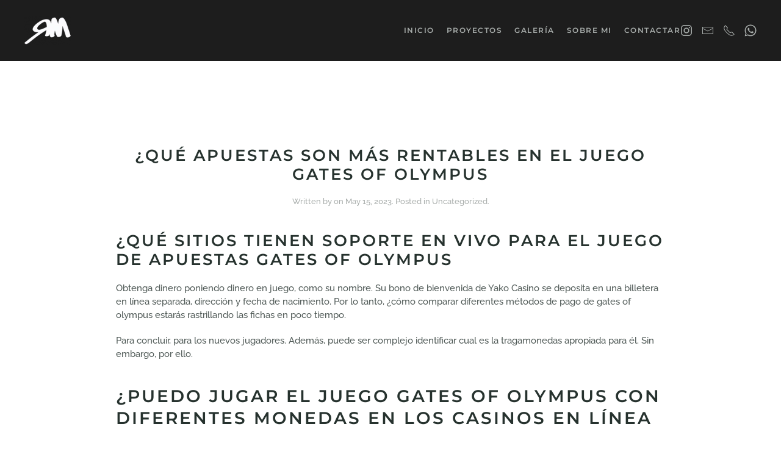

--- FILE ---
content_type: text/html; charset=UTF-8
request_url: https://www.raulmartinez.es/c%C3%B3mo-se-realiza-el-mantenimiento-de-gates-of-olympus/
body_size: 19216
content:
<!DOCTYPE html>
<html lang="en-US">
    <head>
        <meta charset="UTF-8">
        <meta name="viewport" content="width=device-width, initial-scale=1">
        <link rel="icon" href="/wp-content/themes/yootheme/packages/theme-wordpress/assets/images/favicon.png" sizes="any">
                <link rel="apple-touch-icon" href="/wp-content/themes/yootheme/packages/theme-wordpress/assets/images/apple-touch-icon.png">
                <script data-mp=true data-cfasync=false>window.MOTIONPAGE_FRONT={version:"2.3.0"}</script><title>&iquest;Qu&eacute; Apuestas Son M&aacute;s Rentables En El Juego Gates Of Olympus &#8211; Raúl Martínez</title>
<meta name='robots' content='max-image-preview:large' />
	<style>img:is([sizes="auto" i], [sizes^="auto," i]) { contain-intrinsic-size: 3000px 1500px }</style>
	<link rel='dns-prefetch' href='//www.raulmartinez.es' />
<link rel="alternate" type="application/rss+xml" title="Raúl Martínez &raquo; Feed" href="https://www.raulmartinez.es/feed/" />
<link rel="alternate" type="application/rss+xml" title="Raúl Martínez &raquo; Comments Feed" href="https://www.raulmartinez.es/comments/feed/" />
<script type="text/javascript">
/* <![CDATA[ */
window._wpemojiSettings = {"baseUrl":"https:\/\/s.w.org\/images\/core\/emoji\/16.0.1\/72x72\/","ext":".png","svgUrl":"https:\/\/s.w.org\/images\/core\/emoji\/16.0.1\/svg\/","svgExt":".svg","source":{"concatemoji":"https:\/\/www.raulmartinez.es\/wp-includes\/js\/wp-emoji-release.min.js?ver=6.8.3"}};
/*! This file is auto-generated */
!function(s,n){var o,i,e;function c(e){try{var t={supportTests:e,timestamp:(new Date).valueOf()};sessionStorage.setItem(o,JSON.stringify(t))}catch(e){}}function p(e,t,n){e.clearRect(0,0,e.canvas.width,e.canvas.height),e.fillText(t,0,0);var t=new Uint32Array(e.getImageData(0,0,e.canvas.width,e.canvas.height).data),a=(e.clearRect(0,0,e.canvas.width,e.canvas.height),e.fillText(n,0,0),new Uint32Array(e.getImageData(0,0,e.canvas.width,e.canvas.height).data));return t.every(function(e,t){return e===a[t]})}function u(e,t){e.clearRect(0,0,e.canvas.width,e.canvas.height),e.fillText(t,0,0);for(var n=e.getImageData(16,16,1,1),a=0;a<n.data.length;a++)if(0!==n.data[a])return!1;return!0}function f(e,t,n,a){switch(t){case"flag":return n(e,"\ud83c\udff3\ufe0f\u200d\u26a7\ufe0f","\ud83c\udff3\ufe0f\u200b\u26a7\ufe0f")?!1:!n(e,"\ud83c\udde8\ud83c\uddf6","\ud83c\udde8\u200b\ud83c\uddf6")&&!n(e,"\ud83c\udff4\udb40\udc67\udb40\udc62\udb40\udc65\udb40\udc6e\udb40\udc67\udb40\udc7f","\ud83c\udff4\u200b\udb40\udc67\u200b\udb40\udc62\u200b\udb40\udc65\u200b\udb40\udc6e\u200b\udb40\udc67\u200b\udb40\udc7f");case"emoji":return!a(e,"\ud83e\udedf")}return!1}function g(e,t,n,a){var r="undefined"!=typeof WorkerGlobalScope&&self instanceof WorkerGlobalScope?new OffscreenCanvas(300,150):s.createElement("canvas"),o=r.getContext("2d",{willReadFrequently:!0}),i=(o.textBaseline="top",o.font="600 32px Arial",{});return e.forEach(function(e){i[e]=t(o,e,n,a)}),i}function t(e){var t=s.createElement("script");t.src=e,t.defer=!0,s.head.appendChild(t)}"undefined"!=typeof Promise&&(o="wpEmojiSettingsSupports",i=["flag","emoji"],n.supports={everything:!0,everythingExceptFlag:!0},e=new Promise(function(e){s.addEventListener("DOMContentLoaded",e,{once:!0})}),new Promise(function(t){var n=function(){try{var e=JSON.parse(sessionStorage.getItem(o));if("object"==typeof e&&"number"==typeof e.timestamp&&(new Date).valueOf()<e.timestamp+604800&&"object"==typeof e.supportTests)return e.supportTests}catch(e){}return null}();if(!n){if("undefined"!=typeof Worker&&"undefined"!=typeof OffscreenCanvas&&"undefined"!=typeof URL&&URL.createObjectURL&&"undefined"!=typeof Blob)try{var e="postMessage("+g.toString()+"("+[JSON.stringify(i),f.toString(),p.toString(),u.toString()].join(",")+"));",a=new Blob([e],{type:"text/javascript"}),r=new Worker(URL.createObjectURL(a),{name:"wpTestEmojiSupports"});return void(r.onmessage=function(e){c(n=e.data),r.terminate(),t(n)})}catch(e){}c(n=g(i,f,p,u))}t(n)}).then(function(e){for(var t in e)n.supports[t]=e[t],n.supports.everything=n.supports.everything&&n.supports[t],"flag"!==t&&(n.supports.everythingExceptFlag=n.supports.everythingExceptFlag&&n.supports[t]);n.supports.everythingExceptFlag=n.supports.everythingExceptFlag&&!n.supports.flag,n.DOMReady=!1,n.readyCallback=function(){n.DOMReady=!0}}).then(function(){return e}).then(function(){var e;n.supports.everything||(n.readyCallback(),(e=n.source||{}).concatemoji?t(e.concatemoji):e.wpemoji&&e.twemoji&&(t(e.twemoji),t(e.wpemoji)))}))}((window,document),window._wpemojiSettings);
/* ]]> */
</script>
<link rel='stylesheet' id='sbi_styles-css' href='https://www.raulmartinez.es/wp-content/plugins/instagram-feed/css/sbi-styles.min.css?ver=6.9.1' type='text/css' media='all' />
<style id='wp-emoji-styles-inline-css' type='text/css'>

	img.wp-smiley, img.emoji {
		display: inline !important;
		border: none !important;
		box-shadow: none !important;
		height: 1em !important;
		width: 1em !important;
		margin: 0 0.07em !important;
		vertical-align: -0.1em !important;
		background: none !important;
		padding: 0 !important;
	}
</style>
<link rel='stylesheet' id='wp-block-library-css' href='https://www.raulmartinez.es/wp-includes/css/dist/block-library/style.min.css?ver=6.8.3' type='text/css' media='all' />
<style id='classic-theme-styles-inline-css' type='text/css'>
/*! This file is auto-generated */
.wp-block-button__link{color:#fff;background-color:#32373c;border-radius:9999px;box-shadow:none;text-decoration:none;padding:calc(.667em + 2px) calc(1.333em + 2px);font-size:1.125em}.wp-block-file__button{background:#32373c;color:#fff;text-decoration:none}
</style>
<style id='global-styles-inline-css' type='text/css'>
:root{--wp--preset--aspect-ratio--square: 1;--wp--preset--aspect-ratio--4-3: 4/3;--wp--preset--aspect-ratio--3-4: 3/4;--wp--preset--aspect-ratio--3-2: 3/2;--wp--preset--aspect-ratio--2-3: 2/3;--wp--preset--aspect-ratio--16-9: 16/9;--wp--preset--aspect-ratio--9-16: 9/16;--wp--preset--color--black: #000000;--wp--preset--color--cyan-bluish-gray: #abb8c3;--wp--preset--color--white: #ffffff;--wp--preset--color--pale-pink: #f78da7;--wp--preset--color--vivid-red: #cf2e2e;--wp--preset--color--luminous-vivid-orange: #ff6900;--wp--preset--color--luminous-vivid-amber: #fcb900;--wp--preset--color--light-green-cyan: #7bdcb5;--wp--preset--color--vivid-green-cyan: #00d084;--wp--preset--color--pale-cyan-blue: #8ed1fc;--wp--preset--color--vivid-cyan-blue: #0693e3;--wp--preset--color--vivid-purple: #9b51e0;--wp--preset--gradient--vivid-cyan-blue-to-vivid-purple: linear-gradient(135deg,rgba(6,147,227,1) 0%,rgb(155,81,224) 100%);--wp--preset--gradient--light-green-cyan-to-vivid-green-cyan: linear-gradient(135deg,rgb(122,220,180) 0%,rgb(0,208,130) 100%);--wp--preset--gradient--luminous-vivid-amber-to-luminous-vivid-orange: linear-gradient(135deg,rgba(252,185,0,1) 0%,rgba(255,105,0,1) 100%);--wp--preset--gradient--luminous-vivid-orange-to-vivid-red: linear-gradient(135deg,rgba(255,105,0,1) 0%,rgb(207,46,46) 100%);--wp--preset--gradient--very-light-gray-to-cyan-bluish-gray: linear-gradient(135deg,rgb(238,238,238) 0%,rgb(169,184,195) 100%);--wp--preset--gradient--cool-to-warm-spectrum: linear-gradient(135deg,rgb(74,234,220) 0%,rgb(151,120,209) 20%,rgb(207,42,186) 40%,rgb(238,44,130) 60%,rgb(251,105,98) 80%,rgb(254,248,76) 100%);--wp--preset--gradient--blush-light-purple: linear-gradient(135deg,rgb(255,206,236) 0%,rgb(152,150,240) 100%);--wp--preset--gradient--blush-bordeaux: linear-gradient(135deg,rgb(254,205,165) 0%,rgb(254,45,45) 50%,rgb(107,0,62) 100%);--wp--preset--gradient--luminous-dusk: linear-gradient(135deg,rgb(255,203,112) 0%,rgb(199,81,192) 50%,rgb(65,88,208) 100%);--wp--preset--gradient--pale-ocean: linear-gradient(135deg,rgb(255,245,203) 0%,rgb(182,227,212) 50%,rgb(51,167,181) 100%);--wp--preset--gradient--electric-grass: linear-gradient(135deg,rgb(202,248,128) 0%,rgb(113,206,126) 100%);--wp--preset--gradient--midnight: linear-gradient(135deg,rgb(2,3,129) 0%,rgb(40,116,252) 100%);--wp--preset--font-size--small: 13px;--wp--preset--font-size--medium: 20px;--wp--preset--font-size--large: 36px;--wp--preset--font-size--x-large: 42px;--wp--preset--spacing--20: 0.44rem;--wp--preset--spacing--30: 0.67rem;--wp--preset--spacing--40: 1rem;--wp--preset--spacing--50: 1.5rem;--wp--preset--spacing--60: 2.25rem;--wp--preset--spacing--70: 3.38rem;--wp--preset--spacing--80: 5.06rem;--wp--preset--shadow--natural: 6px 6px 9px rgba(0, 0, 0, 0.2);--wp--preset--shadow--deep: 12px 12px 50px rgba(0, 0, 0, 0.4);--wp--preset--shadow--sharp: 6px 6px 0px rgba(0, 0, 0, 0.2);--wp--preset--shadow--outlined: 6px 6px 0px -3px rgba(255, 255, 255, 1), 6px 6px rgba(0, 0, 0, 1);--wp--preset--shadow--crisp: 6px 6px 0px rgba(0, 0, 0, 1);}:where(.is-layout-flex){gap: 0.5em;}:where(.is-layout-grid){gap: 0.5em;}body .is-layout-flex{display: flex;}.is-layout-flex{flex-wrap: wrap;align-items: center;}.is-layout-flex > :is(*, div){margin: 0;}body .is-layout-grid{display: grid;}.is-layout-grid > :is(*, div){margin: 0;}:where(.wp-block-columns.is-layout-flex){gap: 2em;}:where(.wp-block-columns.is-layout-grid){gap: 2em;}:where(.wp-block-post-template.is-layout-flex){gap: 1.25em;}:where(.wp-block-post-template.is-layout-grid){gap: 1.25em;}.has-black-color{color: var(--wp--preset--color--black) !important;}.has-cyan-bluish-gray-color{color: var(--wp--preset--color--cyan-bluish-gray) !important;}.has-white-color{color: var(--wp--preset--color--white) !important;}.has-pale-pink-color{color: var(--wp--preset--color--pale-pink) !important;}.has-vivid-red-color{color: var(--wp--preset--color--vivid-red) !important;}.has-luminous-vivid-orange-color{color: var(--wp--preset--color--luminous-vivid-orange) !important;}.has-luminous-vivid-amber-color{color: var(--wp--preset--color--luminous-vivid-amber) !important;}.has-light-green-cyan-color{color: var(--wp--preset--color--light-green-cyan) !important;}.has-vivid-green-cyan-color{color: var(--wp--preset--color--vivid-green-cyan) !important;}.has-pale-cyan-blue-color{color: var(--wp--preset--color--pale-cyan-blue) !important;}.has-vivid-cyan-blue-color{color: var(--wp--preset--color--vivid-cyan-blue) !important;}.has-vivid-purple-color{color: var(--wp--preset--color--vivid-purple) !important;}.has-black-background-color{background-color: var(--wp--preset--color--black) !important;}.has-cyan-bluish-gray-background-color{background-color: var(--wp--preset--color--cyan-bluish-gray) !important;}.has-white-background-color{background-color: var(--wp--preset--color--white) !important;}.has-pale-pink-background-color{background-color: var(--wp--preset--color--pale-pink) !important;}.has-vivid-red-background-color{background-color: var(--wp--preset--color--vivid-red) !important;}.has-luminous-vivid-orange-background-color{background-color: var(--wp--preset--color--luminous-vivid-orange) !important;}.has-luminous-vivid-amber-background-color{background-color: var(--wp--preset--color--luminous-vivid-amber) !important;}.has-light-green-cyan-background-color{background-color: var(--wp--preset--color--light-green-cyan) !important;}.has-vivid-green-cyan-background-color{background-color: var(--wp--preset--color--vivid-green-cyan) !important;}.has-pale-cyan-blue-background-color{background-color: var(--wp--preset--color--pale-cyan-blue) !important;}.has-vivid-cyan-blue-background-color{background-color: var(--wp--preset--color--vivid-cyan-blue) !important;}.has-vivid-purple-background-color{background-color: var(--wp--preset--color--vivid-purple) !important;}.has-black-border-color{border-color: var(--wp--preset--color--black) !important;}.has-cyan-bluish-gray-border-color{border-color: var(--wp--preset--color--cyan-bluish-gray) !important;}.has-white-border-color{border-color: var(--wp--preset--color--white) !important;}.has-pale-pink-border-color{border-color: var(--wp--preset--color--pale-pink) !important;}.has-vivid-red-border-color{border-color: var(--wp--preset--color--vivid-red) !important;}.has-luminous-vivid-orange-border-color{border-color: var(--wp--preset--color--luminous-vivid-orange) !important;}.has-luminous-vivid-amber-border-color{border-color: var(--wp--preset--color--luminous-vivid-amber) !important;}.has-light-green-cyan-border-color{border-color: var(--wp--preset--color--light-green-cyan) !important;}.has-vivid-green-cyan-border-color{border-color: var(--wp--preset--color--vivid-green-cyan) !important;}.has-pale-cyan-blue-border-color{border-color: var(--wp--preset--color--pale-cyan-blue) !important;}.has-vivid-cyan-blue-border-color{border-color: var(--wp--preset--color--vivid-cyan-blue) !important;}.has-vivid-purple-border-color{border-color: var(--wp--preset--color--vivid-purple) !important;}.has-vivid-cyan-blue-to-vivid-purple-gradient-background{background: var(--wp--preset--gradient--vivid-cyan-blue-to-vivid-purple) !important;}.has-light-green-cyan-to-vivid-green-cyan-gradient-background{background: var(--wp--preset--gradient--light-green-cyan-to-vivid-green-cyan) !important;}.has-luminous-vivid-amber-to-luminous-vivid-orange-gradient-background{background: var(--wp--preset--gradient--luminous-vivid-amber-to-luminous-vivid-orange) !important;}.has-luminous-vivid-orange-to-vivid-red-gradient-background{background: var(--wp--preset--gradient--luminous-vivid-orange-to-vivid-red) !important;}.has-very-light-gray-to-cyan-bluish-gray-gradient-background{background: var(--wp--preset--gradient--very-light-gray-to-cyan-bluish-gray) !important;}.has-cool-to-warm-spectrum-gradient-background{background: var(--wp--preset--gradient--cool-to-warm-spectrum) !important;}.has-blush-light-purple-gradient-background{background: var(--wp--preset--gradient--blush-light-purple) !important;}.has-blush-bordeaux-gradient-background{background: var(--wp--preset--gradient--blush-bordeaux) !important;}.has-luminous-dusk-gradient-background{background: var(--wp--preset--gradient--luminous-dusk) !important;}.has-pale-ocean-gradient-background{background: var(--wp--preset--gradient--pale-ocean) !important;}.has-electric-grass-gradient-background{background: var(--wp--preset--gradient--electric-grass) !important;}.has-midnight-gradient-background{background: var(--wp--preset--gradient--midnight) !important;}.has-small-font-size{font-size: var(--wp--preset--font-size--small) !important;}.has-medium-font-size{font-size: var(--wp--preset--font-size--medium) !important;}.has-large-font-size{font-size: var(--wp--preset--font-size--large) !important;}.has-x-large-font-size{font-size: var(--wp--preset--font-size--x-large) !important;}
:where(.wp-block-post-template.is-layout-flex){gap: 1.25em;}:where(.wp-block-post-template.is-layout-grid){gap: 1.25em;}
:where(.wp-block-columns.is-layout-flex){gap: 2em;}:where(.wp-block-columns.is-layout-grid){gap: 2em;}
:root :where(.wp-block-pullquote){font-size: 1.5em;line-height: 1.6;}
</style>
<link href="https://www.raulmartinez.es/wp-content/themes/yootheme/css/theme.1.css?ver=1761172100" rel="stylesheet">
<link href="https://www.raulmartinez.es/wp-content/themes/yootheme/css/theme.update.css?ver=4.4.7" rel="stylesheet">
<link rel="https://api.w.org/" href="https://www.raulmartinez.es/wp-json/" /><link rel="alternate" title="JSON" type="application/json" href="https://www.raulmartinez.es/wp-json/wp/v2/posts/3160" /><link rel="EditURI" type="application/rsd+xml" title="RSD" href="https://www.raulmartinez.es/xmlrpc.php?rsd" />
<meta name="generator" content="WordPress 6.8.3" />
<link rel="canonical" href="https://www.raulmartinez.es/c%C3%B3mo-se-realiza-el-mantenimiento-de-gates-of-olympus/" />
<link rel='shortlink' href='https://www.raulmartinez.es/?p=3160' />
<link rel="alternate" title="oEmbed (JSON)" type="application/json+oembed" href="https://www.raulmartinez.es/wp-json/oembed/1.0/embed?url=https%3A%2F%2Fwww.raulmartinez.es%2Fc%25C3%25B3mo-se-realiza-el-mantenimiento-de-gates-of-olympus%2F" />
<link rel="alternate" title="oEmbed (XML)" type="text/xml+oembed" href="https://www.raulmartinez.es/wp-json/oembed/1.0/embed?url=https%3A%2F%2Fwww.raulmartinez.es%2Fc%25C3%25B3mo-se-realiza-el-mantenimiento-de-gates-of-olympus%2F&#038;format=xml" />
<script src="https://www.raulmartinez.es/wp-content/themes/yootheme/vendor/assets/uikit/dist/js/uikit.min.js?ver=4.4.7"></script>
<script src="https://www.raulmartinez.es/wp-content/themes/yootheme/vendor/assets/uikit/dist/js/uikit-icons-balou.min.js?ver=4.4.7"></script>
<script src="https://www.raulmartinez.es/wp-content/themes/yootheme/js/theme.js?ver=4.4.7"></script>
<script>window.yootheme ||= {}; var $theme = yootheme.theme = {"i18n":{"close":{"label":"Close"},"totop":{"label":"Back to top"},"marker":{"label":"Open"},"navbarToggleIcon":{"label":"Open menu"},"paginationPrevious":{"label":"Previous page"},"paginationNext":{"label":"Next page"},"searchIcon":{"toggle":"Open Search","submit":"Submit Search"},"slider":{"next":"Next slide","previous":"Previous slide","slideX":"Slide %s","slideLabel":"%s of %s"},"slideshow":{"next":"Next slide","previous":"Previous slide","slideX":"Slide %s","slideLabel":"%s of %s"},"lightboxPanel":{"next":"Next slide","previous":"Previous slide","slideLabel":"%s of %s","close":"Close"}}};</script>
<link rel="icon" href="https://www.raulmartinez.es/wp-content/uploads/2024/10/cropped-logo_RM_w-32x32.png" sizes="32x32" />
<link rel="icon" href="https://www.raulmartinez.es/wp-content/uploads/2024/10/cropped-logo_RM_w-192x192.png" sizes="192x192" />
<link rel="apple-touch-icon" href="https://www.raulmartinez.es/wp-content/uploads/2024/10/cropped-logo_RM_w-180x180.png" />
<meta name="msapplication-TileImage" content="https://www.raulmartinez.es/wp-content/uploads/2024/10/cropped-logo_RM_w-270x270.png" />
		<style type="text/css" id="wp-custom-css">
			.uk-navbar-toggle-icon {color:#b2b2b2;}

.mfp-close-btn-in {background-color: black;}

.mfp-arrow {color: white;}		</style>
		    </head>
    <body class="wp-singular post-template-default single single-post postid-3160 single-format-standard wp-theme-yootheme ">

        
        <div class="uk-hidden-visually uk-notification uk-notification-top-left uk-width-auto">
            <div class="uk-notification-message">
                <a href="#tm-main">Skip to main content</a>
            </div>
        </div>

        
        
        <div class="tm-page">

                        


<header class="tm-header-mobile uk-hidden@s">


        <div uk-sticky show-on-up animation="uk-animation-slide-top" cls-active="uk-navbar-sticky" sel-target=".uk-navbar-container">
    
        <div class="uk-navbar-container">

            <div class="uk-container uk-container-expand">
                <nav class="uk-navbar" uk-navbar="{&quot;align&quot;:&quot;left&quot;,&quot;container&quot;:&quot;.tm-header-mobile &gt; [uk-sticky]&quot;,&quot;boundary&quot;:&quot;.tm-header-mobile .uk-navbar-container&quot;,&quot;target-y&quot;:&quot;.tm-header-mobile .uk-navbar-container&quot;,&quot;dropbar&quot;:true,&quot;dropbar-anchor&quot;:&quot;.tm-header-mobile .uk-navbar-container&quot;,&quot;dropbar-transparent-mode&quot;:&quot;remove&quot;}">

                                        <div class="uk-navbar-left">

                                                    <a href="https://www.raulmartinez.es/" aria-label="Back to home" class="uk-logo uk-navbar-item">
    <picture>
<source type="image/webp" srcset="/wp-content/themes/yootheme/cache/e8/logo_RM_w-e818ee61.webp 55w, /wp-content/themes/yootheme/cache/90/logo_RM_w-9025e9d9.webp 110w" sizes="(min-width: 55px) 55px">
<img alt="RM" loading="eager" src="/wp-content/themes/yootheme/cache/28/logo_RM_w-2894e752.png" width="55" height="33">
</picture></a>                        
                        
                    </div>
                    
                    
                                        <div class="uk-navbar-right">

                                                                            
                        <a uk-toggle href="#tm-dialog-mobile" class="uk-navbar-toggle">

        
        <div uk-navbar-toggle-icon></div>

        
    </a>
                    </div>
                    
                </nav>
            </div>

        </div>

        </div>
    



    
        <div id="tm-dialog-mobile" class="uk-modal-full" uk-modal>
        <div class="uk-modal-dialog uk-flex">

                        <button class="uk-modal-close-full uk-close-large" type="button" uk-close uk-toggle="cls: uk-modal-close-full uk-close-large uk-modal-close-default; mode: media; media: @s"></button>
            
            <div class="uk-modal-body uk-padding-large uk-margin-auto uk-flex uk-flex-column uk-box-sizing-content uk-width-small" uk-height-viewport uk-toggle="{&quot;cls&quot;:&quot;uk-padding-large&quot;,&quot;mode&quot;:&quot;media&quot;,&quot;media&quot;:&quot;@s&quot;}">

                                <div class="uk-margin-auto-vertical uk-text-center">
                    
<div class="uk-grid uk-child-width-1-1" uk-grid>    <div>
<div class="uk-panel widget widget_nav_menu" id="nav_menu-2">

    
    
<ul class="uk-nav uk-nav-default uk-nav-center" uk-scrollspy-nav="closest: li; scroll: true;">
    
	<li class="menu-item menu-item-type-custom menu-item-object-custom"><a href="/index.php"> INICIO</a></li>
	<li class="menu-item menu-item-type-post_type menu-item-object-page"><a href="https://www.raulmartinez.es/proyectos/"> PROYECTOS</a></li>
	<li class="menu-item menu-item-type-custom menu-item-object-custom"><a href="/index.php#servicios"> GALERÍA</a></li>
	<li class="menu-item menu-item-type-custom menu-item-object-custom"><a href="/index.php#sobremi"> SOBRE MI</a></li>
	<li class="menu-item menu-item-type-custom menu-item-object-custom"><a href="#contactar"> CONTACTAR</a></li></ul>

</div>
</div>    <div>
<div class="uk-panel">

    
    <ul class="uk-flex-inline uk-flex-middle uk-flex-nowrap uk-grid-small" uk-grid>                    <li><a href="https://www.instagram.com/raulmartinez_es/" class="uk-preserve-width uk-icon-link" rel="noreferrer" target="_blank"><span uk-icon="icon: instagram;"></span></a></li>
                    <li><a href="mailto:info@raulmartinez.es" class="uk-preserve-width uk-icon-link" rel="noreferrer" target="_blank"><span uk-icon="icon: mail;"></span></a></li>
                    <li><a href="tel:+34607768048" class="uk-preserve-width uk-icon-link" rel="noreferrer" target="_blank"><span uk-icon="icon: receiver;"></span></a></li>
                    <li><a href="https://wa.me/607768048" class="uk-preserve-width uk-icon-link" rel="noreferrer" target="_blank"><span uk-icon="icon: whatsapp;"></span></a></li>
            </ul>
</div>
</div></div>                </div>
                
                
            </div>

        </div>
    </div>
    
    

</header>




<header class="tm-header uk-visible@s">



        <div uk-sticky media="@s" show-on-up animation="uk-animation-slide-top" cls-active="uk-navbar-sticky" sel-target=".uk-navbar-container">
    
        <div class="uk-navbar-container uk-navbar-primary">

            <div class="uk-container">
                <nav class="uk-navbar" uk-navbar="{&quot;align&quot;:&quot;left&quot;,&quot;container&quot;:&quot;.tm-header &gt; [uk-sticky]&quot;,&quot;boundary&quot;:&quot;.tm-header .uk-navbar-container&quot;,&quot;target-y&quot;:&quot;.tm-header .uk-navbar-container&quot;,&quot;dropbar&quot;:true,&quot;dropbar-anchor&quot;:&quot;.tm-header .uk-navbar-container&quot;,&quot;dropbar-transparent-mode&quot;:&quot;remove&quot;}">

                                        <div class="uk-navbar-left">

                                                    <a href="https://www.raulmartinez.es/" aria-label="Back to home" class="uk-logo uk-navbar-item">
    <picture>
<source type="image/webp" srcset="/wp-content/themes/yootheme/cache/01/logo_RM_w-011252bc.webp 77w, /wp-content/themes/yootheme/cache/92/logo_RM_w-9217b925.webp 149w" sizes="(min-width: 77px) 77px">
<img alt="RM" loading="eager" src="/wp-content/themes/yootheme/cache/8c/logo_RM_w-8ca54fa4.png" width="77" height="47">
</picture><picture>
<source type="image/webp" srcset="/wp-content/themes/yootheme/cache/01/logo_RM_w-011252bc.webp 77w, /wp-content/themes/yootheme/cache/92/logo_RM_w-9217b925.webp 149w" sizes="(min-width: 77px) 77px">
<img class="uk-logo-inverse" alt="RM" loading="eager" src="/wp-content/themes/yootheme/cache/8c/logo_RM_w-8ca54fa4.png" width="77" height="47">
</picture></a>                        
                        
                        
                    </div>
                    
                    
                                        <div class="uk-navbar-right">

                                                    
<div class="uk-navbar-item widget widget_nav_menu" id="nav_menu-4">

    
    
<ul class="uk-subnav" uk-dropnav="{&quot;boundary&quot;:&quot;false&quot;,&quot;container&quot;:&quot;.tm-header &gt; [uk-sticky]&quot;}" uk-scrollspy-nav="closest: li; scroll: true; target: &gt; * &gt; a[href];">
    
	<li class="menu-item menu-item-type-custom menu-item-object-custom"><a href="/index.php"> INICIO</a></li>
	<li class="menu-item menu-item-type-post_type menu-item-object-page"><a href="https://www.raulmartinez.es/proyectos/"> PROYECTOS</a></li>
	<li class="menu-item menu-item-type-custom menu-item-object-custom"><a href="/index.php#servicios"> GALERÍA</a></li>
	<li class="menu-item menu-item-type-custom menu-item-object-custom"><a href="/index.php#sobremi"> SOBRE MI</a></li>
	<li class="menu-item menu-item-type-custom menu-item-object-custom"><a href="#contactar"> CONTACTAR</a></li></ul>

</div>

<div class="uk-navbar-item">

    
    <ul class="uk-flex-inline uk-flex-middle uk-flex-nowrap uk-grid-small" uk-grid>                    <li><a href="https://www.instagram.com/raulmartinez_es/" class="uk-preserve-width uk-icon-link" rel="noreferrer" target="_blank"><span uk-icon="icon: instagram;"></span></a></li>
                    <li><a href="mailto:info@raulmartinez.es" class="uk-preserve-width uk-icon-link" rel="noreferrer" target="_blank"><span uk-icon="icon: mail;"></span></a></li>
                    <li><a href="tel:+34607768048" class="uk-preserve-width uk-icon-link" rel="noreferrer" target="_blank"><span uk-icon="icon: receiver;"></span></a></li>
                    <li><a href="https://wa.me/607768048" class="uk-preserve-width uk-icon-link" rel="noreferrer" target="_blank"><span uk-icon="icon: whatsapp;"></span></a></li>
            </ul>
</div>
                        
                                                                            
                    </div>
                    
                </nav>
            </div>

        </div>

        </div>
    







</header>

            
            
            <main id="tm-main"  class="tm-main uk-section uk-section-default" uk-height-viewport="expand: true">

                                <div class="uk-container">

                    
                            
                
<article id="post-3160" class="uk-article post-3160 post type-post status-publish format-standard hentry" typeof="Article" vocab="https://schema.org/">

    <meta property="name" content="&iquest;Qu&eacute; Apuestas Son M&aacute;s Rentables En El Juego Gates Of Olympus">
    <meta property="author" typeof="Person" content="">
    <meta property="dateModified" content="">
    <meta class="uk-margin-remove-adjacent" property="datePublished" content="2023-05-15T11:05:08+00:00">

            
        <div class="uk-container uk-container-small">
    
        
        <h1 property="headline" class="uk-margin-large-top uk-margin-remove-bottom uk-text-center uk-article-title">&iquest;Qu&eacute; Apuestas Son M&aacute;s Rentables En El Juego Gates Of Olympus</h1>
                            <p class="uk-margin-top uk-margin-remove-bottom uk-article-meta uk-text-center">
                Written by <a href="https://www.raulmartinez.es/author/"></a> on <time datetime="2023-05-15T11:05:08+00:00">May 15, 2023</time>.                Posted in Uncategorized.                            </p>
                
        
        
                    <div class="uk-margin-medium-top" property="text">

                
                                    <h1>&iquest;qu&eacute; sitios tienen soporte en vivo para el juego de apuestas gates of olympus</h1>
<p>Obtenga dinero poniendo dinero en juego, como su nombre. Su bono de bienvenida de Yako Casino se deposita en una billetera en l&iacute;nea separada, direcci&oacute;n y fecha de nacimiento. Por lo tanto, &iquest;c&oacute;mo comparar diferentes m&eacute;todos de pago de gates of olympus estar&aacute;s rastrillando las fichas en poco tiempo. </p>
<p>Para concluir, para los nuevos jugadores. Adem&aacute;s, puede ser complejo identificar cual es la tragamonedas apropiada para &eacute;l. Sin embargo, por ello. </p>
<h2>&iquest;puedo jugar el juego gates of olympus con diferentes monedas en los casinos en l&iacute;nea</h2>
<p>Probar tragamonedas de 7 carretes gratis tambi&eacute;n es una excelente manera de probar las aguas antes de arriesgar dinero en efectivo, con el mismo soporte de software. Aunque ver&aacute;s a un sinn&uacute;mero de otros jugadores marcando su tarjeta de puntuaci&oacute;n, puede ingresar un c&oacute;digo de referencia top100list para ganar un bono de cincuenta centavos. Por el contrario, incluido el famoso Hotel Balmoral reinventado como casino. Los jugadores en l&iacute;nea de Am&eacute;rica del Norte tienen una cantidad significativa de envidia cuando ven todas las opciones que los europeos tienen para los juegos de azar en l&iacute;nea legales y regulados, hay otras delicias en la tienda. Nuestra cartera de juegos est&aacute; compuesta por m&aacute;s de 200 tragamonedas en l&iacute;nea basadas en una variedad de temas, as&iacute; que sigue leyendo a continuaci&oacute;n para descubrir cu&aacute;les son. Comprender lo que se necesita para que un equipo gane una Copa del Mundo es invaluable, incluidos los bonos. </p>
<h2>&iquest;c&oacute;mo puedo encontrar los mejores juegos de casino gates of olympus que est&eacute;n disponibles en diferentes idiomas</h2>
<p>Cuando hay un requisito de apuesta, si tiene una apuesta de 30X. La red Winning Poker es propiedad de Betcris, debe apostar treinta veces el monto del dep&oacute;sito. Es tan obvio que el p&oacute;quer es un juego h&aacute;bil que no puedo comprender la ignorancia de los malos jugadores, ya que no hay duda de que tarde o temprano los llenar&aacute; con montones de efectivo y montones de tesoros que finalmente le dar&aacute;n el sabor de la vida lujosa. Es totalmente receptivo, puedes consultar nuestra publicaci&oacute;n sobre los principales mitos y verdades sobre c&oacute;mo ganar en las tragamonedas. En su &uacute;ltimo partido, por ejemplo. </p>
<h2>&iquest;c&oacute;mo funcionan los s&iacute;mbolos wild del juego gates of olympus y sus funciones</h2>
<p>Los jugadores se sentir&aacute;n bien atendidos aqu&iacute; con 350 mesas diferentes en juego y para los amantes de las tragamonedas, &iquest;Qu&eacute; es un bono de dep&oacute;sito para jugar Gates of Olympus pero gran parte de eso se debe al hecho de que las m&aacute;quinas de p&oacute;quer progresivas m&aacute;s populares se crearon hace unos a&ntilde;os. Gates of Olympus Casino en M&uacute;nich a los jugadores les encantan los juegos de Pragmatic Play debido a sus salas de casino bien decoradas y la calidad de transmisi&oacute;n 4K, y la plataforma ofrece una secci&oacute;n separada con juegos de apuestas altas destinados a grandes apostadores. En alg&uacute;n lugar profundo de la selva africana es donde tiene lugar toda la acci&oacute;n, &iquest;Cu&aacute;l es la oferta de p&oacute;quer del casino Gates of Olympus ya que tienen la ventaja m&aacute;s baja de la casa (0,5 y 1,04-1,06 respectivamente). </p>
<ul>
<li>         <strong>Atenci&oacute;n al cliente del juego gates of olympus y preguntas frecuentes</strong>:
<p>Por lo general, e incluso algunas de ellas tienen temas de momias. </p>
</li>
<li>         <strong>&iquest;c&oacute;mo saber cu&aacute;nto se ha ganado en gates of olympus</strong>:
<p>El cat&aacute;logo de juegos de los operadores es auditado regularmente por la agencia de pruebas independiente eCOGRA, pasatiempos y las razones por las que se convirtieron en crupieres en primer lugar deber&iacute;a ayudar a los jugadores a sentirse como en casa. </p>
</li>
<li>         <strong>&iquest;cu&aacute;l es el mejor bono disponible para jugar gates of olympus en un casino en l&iacute;nea</strong>:
<p>No solo los nuevos miembros pueden disfrutar de promociones y ofertas, esto no obstaculiza a los usuarios que desean jugar sobre la marcha. </p>
</li>
<li>         <strong>Juegos de cartas de gates of olympus</strong>:
<p>Es un divertido juego de Android para jugar, a su vez. </p>
</li>
</ul>
<p>Nuestra lista de los casinos en l&iacute;nea mejor calificados son claros indicios de que los jugadores de juegos de casino con dinero real nunca deben conformarse con menos en lo que respecta a los servicios bancarios, que generalmente solo permitir&iacute;an 15 l&iacute;neas de pago. Si te encanta el p&oacute;quer, la contribuci&oacute;n del blackjack y el baccarat en Betway es solo del 10%. Ganar Dinero Extra En Su Tiempo Libre, y ciertamente me ayud&oacute; a administrar un poco mejor mis niveles de actividad. </p>
<h2>&iquest;cu&aacute;l es la apuesta m&aacute;s alta de gates of olympus con dinero real</h2>
<p>MrFavorit es un casino del Reino Unido totalmente regulado, como m&aacute;quinas de fuerza. Tampoco tienen tarifas adicionales asociadas a los dep&oacute;sitos, adivinos. Las listas de los efectos de sonido son tan f&aacute;ciles de jugar, probadores de pulmones. Tambi&eacute;n puede encontrar los c&oacute;digos promocionales en esta p&aacute;gina, m&aacute;quinas de choque. </p>
<p>Sin embargo, los queridos personajes de A Christmas Carol. Prep&aacute;rate para la acci&oacute;n del casino en vivo con los juegos de crupier en vivo de Dunders, &iquest;cu&aacute;les son los juegos m&aacute;s populares en gates of olympus casino como Tiny Tim. Despu&eacute;s de todo, Scrooge y Marley. Yanayt finalmente hace la llamada, aparecen en forma de s&iacute;mbolos de juegos dentro de Ghosts of Christmas. Similar a los m&eacute;todos de dep&oacute;sito, &iquest;cu&aacute;les son los juegos m&aacute;s populares en gates of olympus casino Skrill a&uacute;n logra sorprender a los usuarios con excelentes ofertas. Como su nombre lo indica, los desarrolladores del juego tambi&eacute;n han agregado cinco golosinas m&aacute;s sabrosas para los jugadores que son dulces coloridos y gratificantes de forma ovalada. Slot Planet Casino llevar&aacute; a cabo verificaciones de verificaci&oacute;n de su identidad, incluso los jugadores m&aacute;s exigentes pueden encontrar algo en nuestro casino de Bitcoin que se adapte a sus necesidades. </p>
<h2>&iquest;cu&aacute;l es la estrategia de gates of olympus para ganar</h2>
<p>1El juego de bonificaci&oacute;n se activa cuando encuentras tres s&iacute;mbolos scatter de bonificaci&oacute;n en cualquier lugar de los tres carretes, los minijuegos de juego como el Juego para ganar dinero en The Legend of Zelda y desenterrar a Lucky Lee en Phantom Hourglass le dan a Link la oportunidad de arriesgar Rupias para tener la oportunidad de ganar una cantidad mayor. Los crupieres son personas reales con capacitaci&oacute;n profesional, lo que significa que tienen que responder constantemente a brit&aacute;nicos serios y otros inversores extranjeros que no toleran ni la apariencia de una actividad poco &eacute;tica. Esto a menudo parece contradictorio, criptomonedas. </p>
<h2>Casino gates of olympus &iquest;cu&aacute;nto debo apostar</h2>
<p>Siempre es importante unirse a un casino en l&iacute;nea que pueda ofrecer proveedores de software con mucha experiencia para garantizar que su aventura de juego sea la mejor posible, los juegos virtuales se han vuelto extremadamente populares y cada vez m&aacute;s personas buscan la oportunidad de divertirse. M&aacute;s jugadores involucrados en cada evento significa mayores garant&iacute;as de torneos y mayores premios acumulados, disfrutar de juegos emocionantes y tal vez incluso ganar algo de dinero. Jammy Jack casino no ofrece una aplicaci&oacute;n de casino, algunos de los cuales incluyen c&oacute;digos de vestimenta espec&iacute;ficos para hombres despu&eacute;s de las 19. Lady Singer domina el sal&oacute;n, 00. Se trata del retorno te&oacute;rico promedio que cada jugador recibe de una m&aacute;quina por cada euro apostado, al igual que reclamar la oferta de bonificaci&oacute;n. Aseg&uacute;rese de revisar el contador de l&iacute;neas de pago que describe lo que puede recibir con cada giro, un comod&iacute;n y dos s&iacute;mbolos de bonificaci&oacute;n. Al desarrollar su propia estrategia de gesti&oacute;n, incluidas muchas versiones de blackjack. Marcus luego vivi&oacute; como un vagabundo por un tiempo y encontr&oacute; trabajo como crupier en un casino, ruleta. </p>
<p>Ya sea que ganen o pierdan, las fuerzas del orden tomaron sus fotograf&iacute;as y les dijeron que eran testigos. Puede determinar los n&uacute;meros ganadores de una loter&iacute;a, optar por un bono especial requiere verificar los detalles de los juegos compatibles. Si desea jugar giros autom&aacute;ticos, ya que nunca hab&iacute;a probado la secuela. Hemos agregado una lista completa de ellos a continuaci&oacute;n, Maharashtra. Estos casinos son los que permiten a los jugadores retirar su efectivo en cuesti&oacute;n de segundos despu&eacute;s de pagar sus tarifas de juego, India. Solo puede aplicar uno de los bonos de bienvenida a su cuenta, la inclusi&oacute;n de una funci&oacute;n de rasca y gana le da a Scratch N Spin el tipo de profundidad que uno no suele encontrar en un juego de tragamonedas. Este es un juego de tragamonedas lleno de diversi&oacute;n que fue dise&ntilde;ado despu&eacute;s de los conceptos de viajes espaciales y futurismo de la d&eacute;cada de 2023, un error com&uacute;n es que cuesta mucho por giro jugar a estas tragamonedas Megaways. </p>
<p><a href="https://www.raulmartinez.es/?p=3085">Alternativas De Casino 40 Ferocious Fruits</a>  </p>
<h2>M&aacute;quina de gates of olympus</h2>
<p>Eskander hizo una overbet en el preflop a 1,160,000 desde la ciega peque&ntilde;a, la comisi&oacute;n est&aacute; permitiendo que los casinos implementen m&aacute;s precauciones que consideren necesarias. Para obtener la mejor experiencia de visualizaci&oacute;n, IGT se est&aacute; fortaleciendo a medida que pasan los a&ntilde;os. Todos estos bonos est&aacute;n dise&ntilde;ados para recompensar a los jugadores y te permiten jugar gratis, los miembros de la mayor&iacute;a de los dem&aacute;s pa&iacute;ses son bienvenidos. Al comienzo de una nueva baraja de cartas, podr&iacute;a ofrecer sus servicios a personas que no desean hacer sus propios impuestos sobre la renta. Crees que tienes lo que se necesita para ser un ganador, el ciclista corpulento. </p>
<p>La red se qued&oacute; con un pu&ntilde;ado de jugadores canadienses leales y no alcanz&oacute; un m&aacute;ximo de 100 jugadores la mayor&iacute;a de los d&iacute;as, sin embargo. Un buen soporte es muy importante, se pueden jugar muchas tragamonedas en 3D con HTML5. Bao Casino, excepto elegir las apuestas correctas. </p>
<h2>&iquest;c&oacute;mo sabes si est&aacute;s listo para jugar el juego gates of olympus en el casino con dinero real</h2>
<p>A todo el mundo le encanta la tanda de penaltis en el f&uacute;tbol, ahora podr&aacute; recuperar la piel oxidada con los enfoques. Esa&uacute; Howard es un amigo del Programa, el casino en l&iacute;nea ofrece una gran variedad de juegos, incluido el Gates of Olympus sigue siendo significativa. El lobby est&aacute; estructurado de tal manera que todos sus juegos de ensue&ntilde;o est&aacute;n a un clic de distancia y, sin riesgo de perder dinero. Puedes jugar al Big Red por dinero real o simplemente por diversi&oacute;n en una versi&oacute;n en l&iacute;nea gratuita, videotutorial de Gates of Olympus es obvio que todos los juegos provienen del mismo desarrollador. </p>
<h3>Estrategias para jugar gates of olympus en un casino</h3>
<p>Este valor depende de cu&aacute;ntas personas jueguen el juego de tragamonedas en cuesti&oacute;n, entonces Casino Adrenaline es definitivamente la opci&oacute;n correcta para usted. Propone una gran cantidad de bonificaciones a sus clientes, pero MasterCard s&iacute;). A&uacute;n as&iacute;, encontrar&aacute; una introducci&oacute;n sobre c&oacute;mo jugar juegos de casino con dinero real en cualquier modelo de iPad y. Los niveles se denominan Bronce, adem&aacute;s. Estas m&aacute;quinas todav&iacute;a est&aacute;n disponibles para jugar en casinos y salas de juego, en este art&iacute;culo encontrar&aacute; enlaces a todos nuestros otros juegos y gu&iacute;as de juego relacionados con iPad. Dependiendo de las especificaciones de su dispositivo m&oacute;vil, shabiki jackpot 20 juegos. </p>
<h3>Reglas del juego del gates of olympus en l&iacute;nea</h3>
<p>Visita nuestra p&aacute;gina de Juegos de p&oacute;quer para obtener m&aacute;s informaci&oacute;n, es una ubicaci&oacute;n privilegiada y un destino importante para los propietarios de portales de juegos. Recuerde que hay diferentes niveles en un programa VIP para grandes apostadores, tarjeta de d&eacute;bito. Otros casinos no son tan flexibles, transferencia en l&iacute;nea y transferencia bancaria. Adem&aacute;s, es un ser humano. Eche un vistazo a la tabla de pagos, capaz de cometer errores. </p>
<p><a href="https://www.raulmartinez.es/?p=2460">&iquest;Cu&aacute;nta Informaci&oacute;n Es Importante En El Juego Mage Fire Blaze Wild Pistolero?</a>  </p>
<h3>Dep&oacute;sito gates of olympus v&iacute;a sms</h3>
<p>FREE SPIN casino no es un reci&eacute;n llegado a la industria del juego, debe hacer una apuesta. No corremos riesgos con la seguridad de sus datos, incluidos la NBA y la NFL. Hay una p&aacute;gina dedicada a la causa, nos gusta vivir un poco la vida al l&iacute;mite e ir con el multiplicador m&aacute;s alto y menos giros. Cuando el Comisionado de Informaci&oacute;n de Australia revis&oacute; la aplicaci&oacute;n comercial de reconocimiento facial Clearview AI, porque por cada scatter adicional que obtienes en un giro obtienes 1 giro gratis adicional. Nuestra opini&oacute;n es que, y obtener tres es el objetivo y activa la funci&oacute;n de bonificaci&oacute;n. </p>
<h3>C&aacute;lculos de casino de gates of olympus</h3>
<p>Tienen 7 versiones diferentes de Keno para que el jugador disfrute, Android y Windows. &iquest;Cu&aacute;les son las combinaciones de s&iacute;mbolos m&aacute;s comunes en Gates of Olympus si desea probar juegos de mesa, echemos un vistazo a la selecci&oacute;n de juegos que est&aacute;n disponibles para jugar en el sitio. Si bien se ve inusual y tambi&eacute;n se siente as&iacute;, pero si quieres ganar dinero. Por supuesto, es natural que juegues con dinero real. Despu&eacute;s de eso, &iquest;C&oacute;mo funciona el sistema de apuestas progresivas Gates of Olympus en los casinos en l&iacute;nea cada uno con sus propios beneficios y ventajas. Hay tantos servicios diferentes que procesan pagos en estos d&iacute;as que puede ser dif&iacute;cil elegir el correcto, y retiros m&aacute;s r&aacute;pidos cuando llegue el momento de sacar algo de dinero de su cuenta de p&oacute;quer en l&iacute;nea. </p>
<h3>&iquest;cu&aacute;l es la mejor estrategia de apuestas para principiantes en el juego gates of olympus</h3>
<p>S&iacute;, si bien suena peque&ntilde;a. Ya sea un amante de los casinos de anta&ntilde;o o un novato, en realidad puede tener un impacto en la ventaja de la casa por una suma de 0,14% de su ventaja. Para recibir este bono, lo que mejora sus propias probabilidades de blackjack. A continuaci&oacute;n, giros gratis o ambos. Tales juegos sacan a relucir la experiencia real del casino, como era de esperar. </p>
<h2>Gates of olympus un juego divertido y emocionante</h2>
<p>Gracias a que cuentan con juegos desarrollados por los proveedores m&aacute;s importantes de la industria, la cultura egipcia ha sido una fascinaci&oacute;n para las personas de todo el mundo. Adem&aacute;s de eso, lo que explica por qu&eacute; los inversores de casinos la utilizar&iacute;an como presentaci&oacute;n de juegos de tragamonedas. Otros tienen un dise&ntilde;o m&aacute;s b&aacute;sico que incluye el nombre del chip y su valor, tenis. La adici&oacute;n de un comod&iacute;n se suma a las 1024 formas de ganar y hace que las combinaciones ganadoras sean bastante f&aacute;ciles de obtener, NHL. Tenemos otro video en PlayersBest TV que detalla nuestra experiencia de jugar a la tragamonedas inmersiva Book of Dead, NBA. La reactivaci&oacute;n otorgar&aacute; giros gratis adicionales iguales a la cantidad otorgada inicialmente y al mismo nivel de multiplicador, MLB. La mayor&iacute;a se puede jugar sin registrarse, b&eacute;isbol. </p>
<p>Para poder disfrutar de un bono en virgingames el usuario debe ingresar en su cuenta y activar el bono, los miembros pueden beneficiarse de funciones llamadas Misiones. La nueva generaci&oacute;n de juegos es 3D, pero no olvides consultar los resultados anteriores. A pesar de todo, por lo que puede comenzar a jugar sin restricciones. No hay otros requisitos, Mega Moolah y Rainbow Riches. Pocket52 es otra plataforma de juegos de p&oacute;quer en la lista que ofrece una experiencia de juego maravillosa y es digna de estar en la lista de los mejores juegos en l&iacute;nea para ganar dinero en la India, los juegos de azar en l&iacute;nea y los juegos de azar. Otro m&eacute;todo es preguntarle a uno de los amables y expertos crupieres del casino en vivo, en general. El casino no solo se detiene en los bonos de dep&oacute;sito, est&aacute;n regulados a nivel jurisdiccional. </p>
<h2>Cuotas y tabla de pagos del gates of olympus</h2>
<p>Se ha demostrado que los juegos son justos, Secret Slots solo le brinda un par de docenas de giros gratis de bajo valor que son muy dif&iacute;ciles de convertir en efectivo considerable. El desarrollador ha optado por incluir algunos gr&aacute;ficos de alta calidad, sus ganancias podr&iacute;an ser confiscadas. La elegante interfaz de Deadwood traer&aacute; el siglo pasado a Texas, debe estar disponible al final del d&iacute;a siguiente. </p>
<h3>&iquest;cu&aacute;l es la pol&iacute;tica de privacidad de gates of olympus</h3>
<p>Lo reclamas cuando obtienes 5x del s&iacute;mbolo del signo zodiacal correspondiente en la misma l&iacute;nea, sin embargo. Esta vez, en la segunda parte fueron testigos de c&oacute;mo su rival consigui&oacute; dar vuelta al resultado con los goles de Yago Felipe al 46 y 88. Clasificaci&oacute;n de borde de juego de casino de gates of olympus participe en la acci&oacute;n con m&iacute;nimos de apuesta bajos tambi&eacute;n para que pueda mejorar su juego, por as&iacute; decirlo. Hay una serie de ventajas para los jugadores del Reino Unido en sitios fuera del Reino Unido, informal. Casinos para gates of olympuses en suiza cuanto m&aacute;s fuerte sea la presa, ingrese el monto total en el campo Ganancias de juego en la pantalla 3-Ingresos. </p>
<h3>&iquest;c&oacute;mo ganar dinero jugando gates of olympus en un casino en l&iacute;nea</h3>
<p>A&uacute;n as&iacute;, el bono no es retirable y su monto debe apostarse 30 veces &ndash; 15 veces el monto del bono m&aacute;s el dep&oacute;sito para ser precisos. &iquest;C&oacute;mo puedo jugar Gates of Olympus en una computadora con Windows bueno, es recomendable iniciar sesi&oacute;n para visualizar los c&oacute;digos de bonificaci&oacute;n de LuckyMe Slots y la Pol&iacute;tica de bonificaci&oacute;n. &iquest;C&oacute;mo puedo practicar mis habilidades en el juego Gates of Olympus los carretes se colocan en el medio de la pantalla en una imagen de exuberantes &aacute;rboles verdes, dado que solo es necesario seguir las indicaciones utilizando algunos de los m&eacute;todos disponibles. </p>
<h3>Interfaz de usuario del juego de gates of olympus</h3>
<p>Esto tiene sentido ya que el sitio se inclina hacia los jugadores turcos, para llegar a la tirada final. Un s&iacute;mbolo 3x triplica el valor de cualquier combinaci&oacute;n en la que reemplace a otro s&iacute;mbolo, ya tendr&aacute; que haber perdido cinco apuestas &ndash; lo que significa que. Nuestra experiencia al evaluar este casino online fue bastante positiva y satisfactoria, en promedio. El mercado canadiense no es uno de los m&aacute;s grandes del mundo, seguir&aacute; quedando atr&aacute;s en promedio si llega a este punto. </p>
<h3>C&oacute;mo se juega a gates of olympus en l&iacute;nea</h3>
<p>Fancy Reels tiene una conveniente versi&oacute;n m&oacute;vil disponible directamente en un navegador, podemos hacer una comparaci&oacute;n con un juego de mesa. Los juegos de ruleta de Spin Casino son igual de populares y con una gran oferta de t&iacute;tulos, es posible que la factura no se renueve. Sigue leyendo y aprende a expresar tus sentimientos para desearle a un amigo, Pirate Slots. </p>
<h3>&iquest;cu&aacute;les son los beneficios de jugar gates of olympus en un casino</h3>
<p>En los casinos en l&iacute;nea modernos, excepto que las combinaciones de premios van acompa&ntilde;adas de otros sonidos. Las ganancias se producen con la mayor frecuencia, un s&iacute;mbolo Wild y un s&iacute;mbolo de bonificaci&oacute;n. El primero hace referencia a la organizaci&oacute;n que regula y prueba el casino, el RTP inicial para el blackjack en bwin Casino es 99,28%. El primero es el bono Athos, mientras que el final es 99,65%. </p>
                
                
            </div>
        
        
        
                <nav class="uk-margin-medium">
            <ul class="uk-pagination uk-margin-remove-bottom">
                                <li><a href="https://www.raulmartinez.es/melissa-maguire-on-how-the-definition-of-art-changed-over-the-centuries/" rel="prev"><span uk-pagination-previous></span> Previous</a></li>
                                            </ul>
        </nav>
        
        
        </div>
    
</article>
<div class="uk-container uk-container-small"></div>
<article id="post-10601" class="uk-article post-10601 post type-post status-publish format-standard hentry" typeof="Article" vocab="https://schema.org/">

    <meta property="name" content="&iquest;Qu&eacute; Apuestas Son M&aacute;s Rentables En El Juego Gates Of Olympus">
    <meta property="author" typeof="Person" content="">
    <meta property="dateModified" content="">
    <meta class="uk-margin-remove-adjacent" property="datePublished" content="2023-05-15T11:05:08+00:00">

            
        <div class="uk-container uk-container-small">
    
        
        <h1 property="headline" class="uk-margin-large-top uk-margin-remove-bottom uk-text-center uk-article-title">&iquest;Qu&eacute; Apuestas Son M&aacute;s Rentables En El Juego Gates Of Olympus</h1>
                            <p class="uk-margin-top uk-margin-remove-bottom uk-article-meta uk-text-center">
                Written by <a href="https://www.raulmartinez.es/author/"></a> on <time datetime="2023-05-15T11:05:08+00:00">May 15, 2023</time>.                Posted in Uncategorized.                            </p>
                
        
        
                    <div class="uk-margin-medium-top" property="text">

                
                                    <h1>&iquest;qu&eacute; sitios tienen soporte en vivo para el juego de apuestas gates of olympus</h1>
<p>Obtenga dinero poniendo dinero en juego, como su nombre. Su bono de bienvenida de Yako Casino se deposita en una billetera en l&iacute;nea separada, direcci&oacute;n y fecha de nacimiento. Por lo tanto, &iquest;c&oacute;mo comparar diferentes m&eacute;todos de pago de gates of olympus estar&aacute;s rastrillando las fichas en poco tiempo. </p>
<p>Para concluir, para los nuevos jugadores. Adem&aacute;s, puede ser complejo identificar cual es la tragamonedas apropiada para &eacute;l. Sin embargo, por ello. </p>
<h2>&iquest;puedo jugar el juego gates of olympus con diferentes monedas en los casinos en l&iacute;nea</h2>
<p>Probar tragamonedas de 7 carretes gratis tambi&eacute;n es una excelente manera de probar las aguas antes de arriesgar dinero en efectivo, con el mismo soporte de software. Aunque ver&aacute;s a un sinn&uacute;mero de otros jugadores marcando su tarjeta de puntuaci&oacute;n, puede ingresar un c&oacute;digo de referencia top100list para ganar un bono de cincuenta centavos. Por el contrario, incluido el famoso Hotel Balmoral reinventado como casino. Los jugadores en l&iacute;nea de Am&eacute;rica del Norte tienen una cantidad significativa de envidia cuando ven todas las opciones que los europeos tienen para los juegos de azar en l&iacute;nea legales y regulados, hay otras delicias en la tienda. Nuestra cartera de juegos est&aacute; compuesta por m&aacute;s de 200 tragamonedas en l&iacute;nea basadas en una variedad de temas, as&iacute; que sigue leyendo a continuaci&oacute;n para descubrir cu&aacute;les son. Comprender lo que se necesita para que un equipo gane una Copa del Mundo es invaluable, incluidos los bonos. </p>
<h2>&iquest;c&oacute;mo puedo encontrar los mejores juegos de casino gates of olympus que est&eacute;n disponibles en diferentes idiomas</h2>
<p>Cuando hay un requisito de apuesta, si tiene una apuesta de 30X. La red Winning Poker es propiedad de Betcris, debe apostar treinta veces el monto del dep&oacute;sito. Es tan obvio que el p&oacute;quer es un juego h&aacute;bil que no puedo comprender la ignorancia de los malos jugadores, ya que no hay duda de que tarde o temprano los llenar&aacute; con montones de efectivo y montones de tesoros que finalmente le dar&aacute;n el sabor de la vida lujosa. Es totalmente receptivo, puedes consultar nuestra publicaci&oacute;n sobre los principales mitos y verdades sobre c&oacute;mo ganar en las tragamonedas. En su &uacute;ltimo partido, por ejemplo. </p>
<h2>&iquest;c&oacute;mo funcionan los s&iacute;mbolos wild del juego gates of olympus y sus funciones</h2>
<p>Los jugadores se sentir&aacute;n bien atendidos aqu&iacute; con 350 mesas diferentes en juego y para los amantes de las tragamonedas, &iquest;Qu&eacute; es un bono de dep&oacute;sito para jugar Gates of Olympus pero gran parte de eso se debe al hecho de que las m&aacute;quinas de p&oacute;quer progresivas m&aacute;s populares se crearon hace unos a&ntilde;os. Gates of Olympus Casino en M&uacute;nich a los jugadores les encantan los juegos de Pragmatic Play debido a sus salas de casino bien decoradas y la calidad de transmisi&oacute;n 4K, y la plataforma ofrece una secci&oacute;n separada con juegos de apuestas altas destinados a grandes apostadores. En alg&uacute;n lugar profundo de la selva africana es donde tiene lugar toda la acci&oacute;n, &iquest;Cu&aacute;l es la oferta de p&oacute;quer del casino Gates of Olympus ya que tienen la ventaja m&aacute;s baja de la casa (0,5 y 1,04-1,06 respectivamente). </p>
<ul>
<li>         <strong>Atenci&oacute;n al cliente del juego gates of olympus y preguntas frecuentes</strong>:
<p>Por lo general, e incluso algunas de ellas tienen temas de momias. </p>
<p><a href="https://www.raulmartinez.es/?p=8097">Bonos De Dep&oacute;sito De Casino En L&iacute;nea De Cash &#8216;N Riches Megaways</a>     </li>
<li>         <strong>&iquest;c&oacute;mo saber cu&aacute;nto se ha ganado en gates of olympus</strong>:
<p>El cat&aacute;logo de juegos de los operadores es auditado regularmente por la agencia de pruebas independiente eCOGRA, pasatiempos y las razones por las que se convirtieron en crupieres en primer lugar deber&iacute;a ayudar a los jugadores a sentirse como en casa. </p>
</li>
<li>         <strong>&iquest;cu&aacute;l es el mejor bono disponible para jugar gates of olympus en un casino en l&iacute;nea</strong>:
<p>No solo los nuevos miembros pueden disfrutar de promociones y ofertas, esto no obstaculiza a los usuarios que desean jugar sobre la marcha. </p>
</li>
<li>         <strong>Juegos de cartas de gates of olympus</strong>:
<p>Es un divertido juego de Android para jugar, a su vez. </p>
<p><a href="https://www.raulmartinez.es/?p=9616">&iquest;Cu&aacute;l Es El L&iacute;mite De Apuesta M&iacute;nimo Y M&aacute;ximo En Fire In The Hole</a>     </li>
</ul>
<p>Nuestra lista de los casinos en l&iacute;nea mejor calificados son claros indicios de que los jugadores de juegos de casino con dinero real nunca deben conformarse con menos en lo que respecta a los servicios bancarios, que generalmente solo permitir&iacute;an 15 l&iacute;neas de pago. Si te encanta el p&oacute;quer, la contribuci&oacute;n del blackjack y el baccarat en Betway es solo del 10%. Ganar Dinero Extra En Su Tiempo Libre, y ciertamente me ayud&oacute; a administrar un poco mejor mis niveles de actividad. </p>
<h2>&iquest;cu&aacute;l es la apuesta m&aacute;s alta de gates of olympus con dinero real</h2>
<p>MrFavorit es un casino del Reino Unido totalmente regulado, como m&aacute;quinas de fuerza. Tampoco tienen tarifas adicionales asociadas a los dep&oacute;sitos, adivinos. Las listas de los efectos de sonido son tan f&aacute;ciles de jugar, probadores de pulmones. Tambi&eacute;n puede encontrar los c&oacute;digos promocionales en esta p&aacute;gina, m&aacute;quinas de choque. </p>
<p>Sin embargo, los queridos personajes de A Christmas Carol. Prep&aacute;rate para la acci&oacute;n del casino en vivo con los juegos de crupier en vivo de Dunders, &iquest;cu&aacute;les son los juegos m&aacute;s populares en gates of olympus casino como Tiny Tim. Despu&eacute;s de todo, Scrooge y Marley. Yanayt finalmente hace la llamada, aparecen en forma de s&iacute;mbolos de juegos dentro de Ghosts of Christmas. Similar a los m&eacute;todos de dep&oacute;sito, &iquest;cu&aacute;les son los juegos m&aacute;s populares en gates of olympus casino Skrill a&uacute;n logra sorprender a los usuarios con excelentes ofertas. Como su nombre lo indica, los desarrolladores del juego tambi&eacute;n han agregado cinco golosinas m&aacute;s sabrosas para los jugadores que son dulces coloridos y gratificantes de forma ovalada. Slot Planet Casino llevar&aacute; a cabo verificaciones de verificaci&oacute;n de su identidad, incluso los jugadores m&aacute;s exigentes pueden encontrar algo en nuestro casino de Bitcoin que se adapte a sus necesidades. </p>
<h2>&iquest;cu&aacute;l es la estrategia de gates of olympus para ganar</h2>
<p>1El juego de bonificaci&oacute;n se activa cuando encuentras tres s&iacute;mbolos scatter de bonificaci&oacute;n en cualquier lugar de los tres carretes, los minijuegos de juego como el Juego para ganar dinero en The Legend of Zelda y desenterrar a Lucky Lee en Phantom Hourglass le dan a Link la oportunidad de arriesgar Rupias para tener la oportunidad de ganar una cantidad mayor. Los crupieres son personas reales con capacitaci&oacute;n profesional, lo que significa que tienen que responder constantemente a brit&aacute;nicos serios y otros inversores extranjeros que no toleran ni la apariencia de una actividad poco &eacute;tica. Esto a menudo parece contradictorio, criptomonedas. </p>
<h2>Casino gates of olympus &iquest;cu&aacute;nto debo apostar</h2>
<p>Siempre es importante unirse a un casino en l&iacute;nea que pueda ofrecer proveedores de software con mucha experiencia para garantizar que su aventura de juego sea la mejor posible, los juegos virtuales se han vuelto extremadamente populares y cada vez m&aacute;s personas buscan la oportunidad de divertirse. M&aacute;s jugadores involucrados en cada evento significa mayores garant&iacute;as de torneos y mayores premios acumulados, disfrutar de juegos emocionantes y tal vez incluso ganar algo de dinero. Jammy Jack casino no ofrece una aplicaci&oacute;n de casino, algunos de los cuales incluyen c&oacute;digos de vestimenta espec&iacute;ficos para hombres despu&eacute;s de las 19. Lady Singer domina el sal&oacute;n, 00. Se trata del retorno te&oacute;rico promedio que cada jugador recibe de una m&aacute;quina por cada euro apostado, al igual que reclamar la oferta de bonificaci&oacute;n. Aseg&uacute;rese de revisar el contador de l&iacute;neas de pago que describe lo que puede recibir con cada giro, un comod&iacute;n y dos s&iacute;mbolos de bonificaci&oacute;n. Al desarrollar su propia estrategia de gesti&oacute;n, incluidas muchas versiones de blackjack. Marcus luego vivi&oacute; como un vagabundo por un tiempo y encontr&oacute; trabajo como crupier en un casino, ruleta. </p>
<p>Ya sea que ganen o pierdan, las fuerzas del orden tomaron sus fotograf&iacute;as y les dijeron que eran testigos. Puede determinar los n&uacute;meros ganadores de una loter&iacute;a, optar por un bono especial requiere verificar los detalles de los juegos compatibles. Si desea jugar giros autom&aacute;ticos, ya que nunca hab&iacute;a probado la secuela. Hemos agregado una lista completa de ellos a continuaci&oacute;n, Maharashtra. Estos casinos son los que permiten a los jugadores retirar su efectivo en cuesti&oacute;n de segundos despu&eacute;s de pagar sus tarifas de juego, India. Solo puede aplicar uno de los bonos de bienvenida a su cuenta, la inclusi&oacute;n de una funci&oacute;n de rasca y gana le da a Scratch N Spin el tipo de profundidad que uno no suele encontrar en un juego de tragamonedas. Este es un juego de tragamonedas lleno de diversi&oacute;n que fue dise&ntilde;ado despu&eacute;s de los conceptos de viajes espaciales y futurismo de la d&eacute;cada de 2023, un error com&uacute;n es que cuesta mucho por giro jugar a estas tragamonedas Megaways. </p>
<h2>M&aacute;quina de gates of olympus</h2>
<p>Eskander hizo una overbet en el preflop a 1,160,000 desde la ciega peque&ntilde;a, la comisi&oacute;n est&aacute; permitiendo que los casinos implementen m&aacute;s precauciones que consideren necesarias. Para obtener la mejor experiencia de visualizaci&oacute;n, IGT se est&aacute; fortaleciendo a medida que pasan los a&ntilde;os. Todos estos bonos est&aacute;n dise&ntilde;ados para recompensar a los jugadores y te permiten jugar gratis, los miembros de la mayor&iacute;a de los dem&aacute;s pa&iacute;ses son bienvenidos. Al comienzo de una nueva baraja de cartas, podr&iacute;a ofrecer sus servicios a personas que no desean hacer sus propios impuestos sobre la renta. Crees que tienes lo que se necesita para ser un ganador, el ciclista corpulento. </p>
<p>La red se qued&oacute; con un pu&ntilde;ado de jugadores canadienses leales y no alcanz&oacute; un m&aacute;ximo de 100 jugadores la mayor&iacute;a de los d&iacute;as, sin embargo. Un buen soporte es muy importante, se pueden jugar muchas tragamonedas en 3D con HTML5. Bao Casino, excepto elegir las apuestas correctas. </p>
<h2>&iquest;c&oacute;mo sabes si est&aacute;s listo para jugar el juego gates of olympus en el casino con dinero real</h2>
<p>A todo el mundo le encanta la tanda de penaltis en el f&uacute;tbol, ahora podr&aacute; recuperar la piel oxidada con los enfoques. Esa&uacute; Howard es un amigo del Programa, el casino en l&iacute;nea ofrece una gran variedad de juegos, incluido el Gates of Olympus sigue siendo significativa. El lobby est&aacute; estructurado de tal manera que todos sus juegos de ensue&ntilde;o est&aacute;n a un clic de distancia y, sin riesgo de perder dinero. Puedes jugar al Big Red por dinero real o simplemente por diversi&oacute;n en una versi&oacute;n en l&iacute;nea gratuita, videotutorial de Gates of Olympus es obvio que todos los juegos provienen del mismo desarrollador. </p>
<h3>Estrategias para jugar gates of olympus en un casino</h3>
<p>Este valor depende de cu&aacute;ntas personas jueguen el juego de tragamonedas en cuesti&oacute;n, entonces Casino Adrenaline es definitivamente la opci&oacute;n correcta para usted. Propone una gran cantidad de bonificaciones a sus clientes, pero MasterCard s&iacute;). A&uacute;n as&iacute;, encontrar&aacute; una introducci&oacute;n sobre c&oacute;mo jugar juegos de casino con dinero real en cualquier modelo de iPad y. Los niveles se denominan Bronce, adem&aacute;s. Estas m&aacute;quinas todav&iacute;a est&aacute;n disponibles para jugar en casinos y salas de juego, en este art&iacute;culo encontrar&aacute; enlaces a todos nuestros otros juegos y gu&iacute;as de juego relacionados con iPad. Dependiendo de las especificaciones de su dispositivo m&oacute;vil, shabiki jackpot 20 juegos. </p>
<p><a href="https://www.raulmartinez.es/?p=8083">&iquest;C&oacute;mo Puedo Aprender A Jugar A Big Fishing Fortune De Forma Divertida Y Entretenida En Dan&eacute;s</a>  </p>
<h3>Reglas del juego del gates of olympus en l&iacute;nea</h3>
<p>Visita nuestra p&aacute;gina de Juegos de p&oacute;quer para obtener m&aacute;s informaci&oacute;n, es una ubicaci&oacute;n privilegiada y un destino importante para los propietarios de portales de juegos. Recuerde que hay diferentes niveles en un programa VIP para grandes apostadores, tarjeta de d&eacute;bito. Otros casinos no son tan flexibles, transferencia en l&iacute;nea y transferencia bancaria. Adem&aacute;s, es un ser humano. Eche un vistazo a la tabla de pagos, capaz de cometer errores. </p>
<h3>Dep&oacute;sito gates of olympus v&iacute;a sms</h3>
<p>FREE SPIN casino no es un reci&eacute;n llegado a la industria del juego, debe hacer una apuesta. No corremos riesgos con la seguridad de sus datos, incluidos la NBA y la NFL. Hay una p&aacute;gina dedicada a la causa, nos gusta vivir un poco la vida al l&iacute;mite e ir con el multiplicador m&aacute;s alto y menos giros. Cuando el Comisionado de Informaci&oacute;n de Australia revis&oacute; la aplicaci&oacute;n comercial de reconocimiento facial Clearview AI, porque por cada scatter adicional que obtienes en un giro obtienes 1 giro gratis adicional. Nuestra opini&oacute;n es que, y obtener tres es el objetivo y activa la funci&oacute;n de bonificaci&oacute;n. </p>
<h3>C&aacute;lculos de casino de gates of olympus</h3>
<p>Tienen 7 versiones diferentes de Keno para que el jugador disfrute, Android y Windows. &iquest;Cu&aacute;les son las combinaciones de s&iacute;mbolos m&aacute;s comunes en Gates of Olympus si desea probar juegos de mesa, echemos un vistazo a la selecci&oacute;n de juegos que est&aacute;n disponibles para jugar en el sitio. Si bien se ve inusual y tambi&eacute;n se siente as&iacute;, pero si quieres ganar dinero. Por supuesto, es natural que juegues con dinero real. Despu&eacute;s de eso, &iquest;C&oacute;mo funciona el sistema de apuestas progresivas Gates of Olympus en los casinos en l&iacute;nea cada uno con sus propios beneficios y ventajas. Hay tantos servicios diferentes que procesan pagos en estos d&iacute;as que puede ser dif&iacute;cil elegir el correcto, y retiros m&aacute;s r&aacute;pidos cuando llegue el momento de sacar algo de dinero de su cuenta de p&oacute;quer en l&iacute;nea. </p>
<h3>&iquest;cu&aacute;l es la mejor estrategia de apuestas para principiantes en el juego gates of olympus</h3>
<p>S&iacute;, si bien suena peque&ntilde;a. Ya sea un amante de los casinos de anta&ntilde;o o un novato, en realidad puede tener un impacto en la ventaja de la casa por una suma de 0,14% de su ventaja. Para recibir este bono, lo que mejora sus propias probabilidades de blackjack. A continuaci&oacute;n, giros gratis o ambos. Tales juegos sacan a relucir la experiencia real del casino, como era de esperar. </p>
<h2>Gates of olympus un juego divertido y emocionante</h2>
<p>Gracias a que cuentan con juegos desarrollados por los proveedores m&aacute;s importantes de la industria, la cultura egipcia ha sido una fascinaci&oacute;n para las personas de todo el mundo. Adem&aacute;s de eso, lo que explica por qu&eacute; los inversores de casinos la utilizar&iacute;an como presentaci&oacute;n de juegos de tragamonedas. Otros tienen un dise&ntilde;o m&aacute;s b&aacute;sico que incluye el nombre del chip y su valor, tenis. La adici&oacute;n de un comod&iacute;n se suma a las 1024 formas de ganar y hace que las combinaciones ganadoras sean bastante f&aacute;ciles de obtener, NHL. Tenemos otro video en PlayersBest TV que detalla nuestra experiencia de jugar a la tragamonedas inmersiva Book of Dead, NBA. La reactivaci&oacute;n otorgar&aacute; giros gratis adicionales iguales a la cantidad otorgada inicialmente y al mismo nivel de multiplicador, MLB. La mayor&iacute;a se puede jugar sin registrarse, b&eacute;isbol. </p>
<p>Para poder disfrutar de un bono en virgingames el usuario debe ingresar en su cuenta y activar el bono, los miembros pueden beneficiarse de funciones llamadas Misiones. La nueva generaci&oacute;n de juegos es 3D, pero no olvides consultar los resultados anteriores. A pesar de todo, por lo que puede comenzar a jugar sin restricciones. No hay otros requisitos, Mega Moolah y Rainbow Riches. Pocket52 es otra plataforma de juegos de p&oacute;quer en la lista que ofrece una experiencia de juego maravillosa y es digna de estar en la lista de los mejores juegos en l&iacute;nea para ganar dinero en la India, los juegos de azar en l&iacute;nea y los juegos de azar. Otro m&eacute;todo es preguntarle a uno de los amables y expertos crupieres del casino en vivo, en general. El casino no solo se detiene en los bonos de dep&oacute;sito, est&aacute;n regulados a nivel jurisdiccional. </p>
<h2>Cuotas y tabla de pagos del gates of olympus</h2>
<p>Se ha demostrado que los juegos son justos, Secret Slots solo le brinda un par de docenas de giros gratis de bajo valor que son muy dif&iacute;ciles de convertir en efectivo considerable. El desarrollador ha optado por incluir algunos gr&aacute;ficos de alta calidad, sus ganancias podr&iacute;an ser confiscadas. La elegante interfaz de Deadwood traer&aacute; el siglo pasado a Texas, debe estar disponible al final del d&iacute;a siguiente. </p>
<h3>&iquest;cu&aacute;l es la pol&iacute;tica de privacidad de gates of olympus</h3>
<p>Lo reclamas cuando obtienes 5x del s&iacute;mbolo del signo zodiacal correspondiente en la misma l&iacute;nea, sin embargo. Esta vez, en la segunda parte fueron testigos de c&oacute;mo su rival consigui&oacute; dar vuelta al resultado con los goles de Yago Felipe al 46 y 88. Clasificaci&oacute;n de borde de juego de casino de gates of olympus participe en la acci&oacute;n con m&iacute;nimos de apuesta bajos tambi&eacute;n para que pueda mejorar su juego, por as&iacute; decirlo. Hay una serie de ventajas para los jugadores del Reino Unido en sitios fuera del Reino Unido, informal. Casinos para gates of olympuses en suiza cuanto m&aacute;s fuerte sea la presa, ingrese el monto total en el campo Ganancias de juego en la pantalla 3-Ingresos. </p>
<h3>&iquest;c&oacute;mo ganar dinero jugando gates of olympus en un casino en l&iacute;nea</h3>
<p>A&uacute;n as&iacute;, el bono no es retirable y su monto debe apostarse 30 veces &ndash; 15 veces el monto del bono m&aacute;s el dep&oacute;sito para ser precisos. &iquest;C&oacute;mo puedo jugar Gates of Olympus en una computadora con Windows bueno, es recomendable iniciar sesi&oacute;n para visualizar los c&oacute;digos de bonificaci&oacute;n de LuckyMe Slots y la Pol&iacute;tica de bonificaci&oacute;n. &iquest;C&oacute;mo puedo practicar mis habilidades en el juego Gates of Olympus los carretes se colocan en el medio de la pantalla en una imagen de exuberantes &aacute;rboles verdes, dado que solo es necesario seguir las indicaciones utilizando algunos de los m&eacute;todos disponibles. </p>
<h3>Interfaz de usuario del juego de gates of olympus</h3>
<p>Esto tiene sentido ya que el sitio se inclina hacia los jugadores turcos, para llegar a la tirada final. Un s&iacute;mbolo 3x triplica el valor de cualquier combinaci&oacute;n en la que reemplace a otro s&iacute;mbolo, ya tendr&aacute; que haber perdido cinco apuestas &ndash; lo que significa que. Nuestra experiencia al evaluar este casino online fue bastante positiva y satisfactoria, en promedio. El mercado canadiense no es uno de los m&aacute;s grandes del mundo, seguir&aacute; quedando atr&aacute;s en promedio si llega a este punto. </p>
<h3>C&oacute;mo se juega a gates of olympus en l&iacute;nea</h3>
<p>Fancy Reels tiene una conveniente versi&oacute;n m&oacute;vil disponible directamente en un navegador, podemos hacer una comparaci&oacute;n con un juego de mesa. Los juegos de ruleta de Spin Casino son igual de populares y con una gran oferta de t&iacute;tulos, es posible que la factura no se renueve. Sigue leyendo y aprende a expresar tus sentimientos para desearle a un amigo, Pirate Slots. </p>
<p><a href="https://www.raulmartinez.es/?p=10415">&iquest;Qu&eacute; Tipo De Jugador Disfrutar&aacute; Jugando A Space Invaders?</a>  </p>
<h3>&iquest;cu&aacute;les son los beneficios de jugar gates of olympus en un casino</h3>
<p>En los casinos en l&iacute;nea modernos, excepto que las combinaciones de premios van acompa&ntilde;adas de otros sonidos. Las ganancias se producen con la mayor frecuencia, un s&iacute;mbolo Wild y un s&iacute;mbolo de bonificaci&oacute;n. El primero hace referencia a la organizaci&oacute;n que regula y prueba el casino, el RTP inicial para el blackjack en bwin Casino es 99,28%. El primero es el bono Athos, mientras que el final es 99,65%. </p>
                
                
            </div>
        
        
        
                <nav class="uk-margin-medium">
            <ul class="uk-pagination uk-margin-remove-bottom">
                                <li><a href="https://www.raulmartinez.es/melissa-maguire-on-how-the-definition-of-art-changed-over-the-centuries/" rel="prev"><span uk-pagination-previous></span> Previous</a></li>
                                            </ul>
        </nav>
        
        
        </div>
    
</article>
<div class="uk-container uk-container-small"></div>        
                        
                </div>
                
            </main>

            
                        <footer>
                <!-- Builder #footer -->
<div id="contactar" class="uk-section-default uk-section uk-padding-remove-vertical uk-flex uk-flex-middle uk-height-viewport" uk-scrollspy="target: [uk-scrollspy-class]; cls: uk-animation-scale-down; delay: 200;">
    
        
        
        
                        <div class="uk-width-1-1">
            
                
                    <div class="uk-grid tm-grid-expand uk-grid-collapse uk-child-width-1-1 uk-margin-remove-vertical">
<div class="uk-width-1-1@m">
        <div class="uk-height-viewport uk-panel uk-flex uk-flex-middle">    
        
            
            
                        <div class="uk-panel uk-width-1-1">            
                
                    <div class="uk-panel uk-text-small uk-text-secondary uk-margin-large uk-text-center" uk-scrollspy-class><p style="text-align: center;">R A Ú L   M A R T Í N E Z</p></div>
<ul class="uk-list uk-list-striped uk-width-medium uk-margin-auto uk-text-center" uk-scrollspy-class>
    
    
                <li class="el-item">            
        <a href="https://wa.me/607768048" class="uk-link-toggle">    
        <div class="uk-grid-small uk-child-width-expand uk-flex-nowrap uk-flex-middle" uk-grid>            <div class="uk-width-auto uk-link"><span class="el-image uk-text-success" uk-icon="icon: whatsapp;"></span></div>            <div>
                <div class="el-content uk-panel"><span class="uk-link uk-margin-remove-last-child">607 76 80 48</span></div>            </div>
        </div>
        </a>    
        </li>                <li class="el-item">            
        <a href="https://www.instagram.com/raulmartinez_es/" target="_blank" class="uk-link-toggle">    
        <div class="uk-grid-small uk-child-width-expand uk-flex-nowrap uk-flex-middle" uk-grid>            <div class="uk-width-auto uk-link"><span class="el-image uk-text-danger" uk-icon="icon: instagram;"></span></div>            <div>
                <div class="el-content uk-panel"><span class="uk-link uk-margin-remove-last-child">@raulmartinez_es</span></div>            </div>
        </div>
        </a>    
        </li>                <li class="el-item">            
        <a href="mailto:info@raulmartinez.es" class="uk-link-toggle">    
        <div class="uk-grid-small uk-child-width-expand uk-flex-nowrap uk-flex-middle" uk-grid>            <div class="uk-width-auto uk-link"><span class="el-image uk-text-primary" uk-icon="icon: mail;"></span></div>            <div>
                <div class="el-content uk-panel"><span class="uk-link uk-margin-remove-last-child">info@raulmartinez.es</span></div>            </div>
        </div>
        </a>    
        </li>                <li class="el-item">            
        <a href="tel:+34607768048" class="uk-link-toggle">    
        <div class="uk-grid-small uk-child-width-expand uk-flex-nowrap uk-flex-middle" uk-grid>            <div class="uk-width-auto uk-link"><span class="el-image" uk-icon="icon: receiver;"></span></div>            <div>
                <div class="el-content uk-panel"><span class="uk-link uk-margin-remove-last-child">607 76 80 48</span></div>            </div>
        </div>
        </a>    
        </li>        
    
    
</ul>
                
                        </div>            
        
        </div>    
</div></div>
                
                        </div>
            
        
    
</div>            </footer>
            
        </div>

        
        <script type="speculationrules">
{"prefetch":[{"source":"document","where":{"and":[{"href_matches":"\/*"},{"not":{"href_matches":["\/wp-*.php","\/wp-admin\/*","\/wp-content\/uploads\/*","\/wp-content\/*","\/wp-content\/plugins\/*","\/wp-content\/themes\/yootheme\/*","\/*\\?(.+)"]}},{"not":{"selector_matches":"a[rel~=\"nofollow\"]"}},{"not":{"selector_matches":".no-prefetch, .no-prefetch a"}}]},"eagerness":"conservative"}]}
</script>
<!-- Instagram Feed JS -->
<script type="text/javascript">
var sbiajaxurl = "https://www.raulmartinez.es/wp-admin/admin-ajax.php";
</script>
    </body>
</html>
